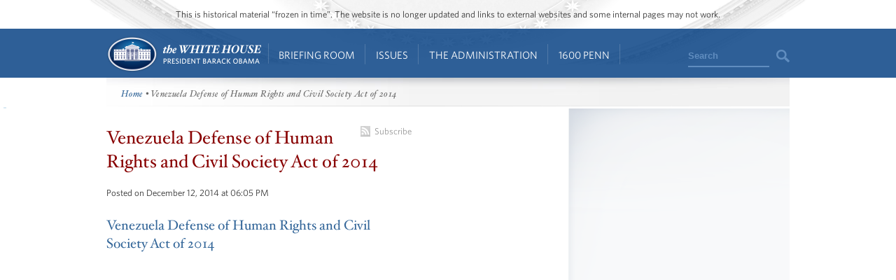

--- FILE ---
content_type: text/html; charset=utf-8
request_url: https://obamawhitehouse.archives.gov/legislation/s-2142-venezuela-defense-human-rights-and-civil-society-act-2014
body_size: 6692
content:

<!DOCTYPE html>
<!--[if lt IE 7]>
<html
  class="no-js lt-ie9 lt-ie8 lt-ie7 no-responsive"
  xmlns="http://www.w3.org/1999/xhtml"
    lang="en"
  dir="ltr"
  prefix="og: http://ogp.me/ns#"
  >
<![endif]-->
<!--[if IE 7]>
<html
  class="no-js lt-ie9 lt-ie8 no-responsive"
  xmlns="http://www.w3.org/1999/xhtml"
    lang="en"
  dir="ltr"
  prefix="og: http://ogp.me/ns#"
  >
<![endif]-->
<!--[if IE 8]>
<html
  class="no-js lt-ie9 no-responsive"
  xmlns="http://www.w3.org/1999/xhtml"
    lang="en"
  dir="ltr"
  prefix="og: http://ogp.me/ns#"
  >
<![endif]-->
<!--[if gt IE 8]><!-->
<html
  class="no-js no-responsive"
  xmlns="http://www.w3.org/1999/xhtml"
    lang="en"
  dir="ltr"
  prefix="og: http://ogp.me/ns#"
  >
<!--<![endif]-->

<head>
<meta http-equiv="Content-Type" content="text/html; charset=utf-8" />
<!-- Google Tag Manager -->
<script>(function(w,d,s,l,i){w[l]=w[l]||[];w[l].push({'gtm.start':
new Date().getTime(),event:'gtm.js'});var f=d.getElementsByTagName(s)[0],
j=d.createElement(s),dl=l!='dataLayer'?'&l='+l:'';j.async=true;j.src=
'https://www.googletagmanager.com/gtm.js?id='+i+dl;f.parentNode.insertBefore(j,f);
})(window,document,'script','dataLayer','GTM-WLMC86');</script>
<!-- End Google Tag Manager -->

  <meta http-equiv="X-UA-Compatible" content="IE=8" />
  <title>Venezuela Defense of Human Rights and Civil Society Act of 2014  | The White House</title>
  <meta name="description" content="" />
  <meta name="keywords" content="" />
    <meta http-equiv="Content-Type" content="text/html; charset=utf-8" />
<link rel="stylesheet" type="text/css" href="/sites/default/modules/custom/masthead/theme/fonts/HCo_fonts.css" />
<script type="text/javascript" src="https://s7.addthis.com/js/250/addthis_widget.js"></script>
<link rel="shortcut icon" href="/sites/default/themes/whitehouse/favicon.ico" type="image/x-icon" />
<meta property="og:site_name" content="The White House" />
<meta property="og:title" content="Venezuela Defense of Human Rights and Civil Society Act of 2014" />
<meta name="description" content="See the President's daily schedule, explore behind-the-scenes photos from inside the White House, and find out all the ways you can engage with the most interactive administration in our country's history." />
<meta property="og:description" content="See the President's daily schedule, explore behind-the-scenes photos from inside the White House, and find out all the ways you can engage with the most interactive administration in our country's history." />
<meta name="abstract" content="See the President's daily schedule, explore behind-the-scenes photos from inside the White House, and find out all the ways you can engage with the most interactive administration in our country's history." />
<meta name="keywords" content="President,Barack Obama,White House,United States of America,44th President,White House history,President Obama,Barck,Barek,Barak,Barrack,Barrak,Obma,Barack" />
<meta property="og:type" content="website" />
<link rel="canonical" href="https://obamawhitehouse.archives.gov/node/313321" />
<meta property="og:url" content="https://obamawhitehouse.archives.gov/node/313321" />
<meta name="revisit-after" content="1 day" />
<meta property="fb:admins" content="100000095507875" />
<link rel="canonical" href="//obamawhitehouse.archives.gov/legislation/s-2142-venezuela-defense-human-rights-and-civil-society-act-2014" />
  <link type="text/css" rel="stylesheet" media="all" href="/sites/default/files/css_injector_13.css?b" />
<link type="text/css" rel="stylesheet" media="all" href="/sites/default/files/advagg_css/css_10c7f4dd913867415feb558a6d054b34_0.css" />
<link type="text/css" rel="stylesheet" media="print" href="/sites/default/files/advagg_css/css_c80a7556daefa3c9ceb02da1734dbf37_0.css" />
  <!--[if gte IE 8]>
  <link type="text/css" rel="stylesheet" media="all" href="/sites/default/themes/whitehouse/css/ie8.css" />
  <![endif]-->
  <!--[if lt IE 8]>
  <link type="text/css" rel="stylesheet" media="all" href="/sites/default/themes/whitehouse/css/ie.css" />
  <![endif]-->
  <script type="text/javascript" src="/sites/default/files/advagg_js/js_162a13a2cf399c850981add666f0f77a_1.js"></script>
<script type="text/javascript">
<!--//--><![CDATA[//><!--
jQuery.extend(Drupal.settings, {"basePath":"\/","fivestar":{"titleUser":"Your rating: ","titleAverage":"Average: ","feedbackSavingVote":"Saving your vote...","feedbackVoteSaved":"Your vote has been saved.","feedbackDeletingVote":"Deleting your vote...","feedbackVoteDeleted":"Your vote has been deleted."},"updates_newsletter_nid":"61495","automodal":{".automodal":{"autoFit":true,"draggable":true,"width":600,"height":400,"automodalClose":true,"automodalReload":false}},"wh_feedback_form_node":"66319","wh_feedback_form_path":"\/feedback-form","wh_feedback_recaptcha_key":"6LePYwgAAAAAAKFMpElbWkKIuvp-2Iro3yq7fuA3","wh_feedback_use_recaptcha":0,"addthis":{"config_default":{"pubid":"thewhitehouse","data_track_clickback":false,"data_use_cookies":false,"services_exclude":"amenme,spruzer","services_compact":"digg,google_plusone_share,instapaper,linkedin,reddit,stumbleupon","ui_508_compliant":true,"ui_click":true},"share_default":{"url":"https:\/\/wh.gov\/3OHwx","templates":{"twitter":"{{title}}: {{url}} @whitehouse"}}},"CToolsUrlIsAjaxTrusted":{"\/webform\/want-receive-more-great-content":true}});
//--><!]]>
</script>
<script type="text/javascript">
<!--//--><![CDATA[//><!--
addthis_config = Drupal.settings.addthis.config_default; addthis_share = Drupal.settings.addthis.share_default;
//--><!]]>
</script>
  <link rel="alternate" type="application/rss+xml" title="Press Articles RSS" href="/feed/press" />
<link rel="alternate" type="application/rss+xml" title="Blog RSS" href="/feed/blog" />
<link rel="alternate" type="application/rss+xml" title="Photo Gallery RSS" href="/feed/media/photo-gallery" />
<link rel="alternate" type="application/rss+xml" title="Video RSS" href="/feed/media/video-audio" />
</head>

<body id="www-whitehouse-gov" class="whitehouse not-front not-logged-in page-node node-type-signed-legislation no-sidebars" >
<!-- Google Tag Manager (noscript) -->
<noscript><iframe src="https://www.googletagmanager.com/ns.html?id=GTM-WLMC86"
height="0" width="0" style="display:none;visibility:hidden"></iframe></noscript>
<!-- End Google Tag Manager (noscript) -->

      <div class="skip"><a href="#main-content">Skip to main content</a> | <a href="#sitemap">Skip to footer site map</a>
      </div><!--/skip-->

  
  <header id="header" class="layout-header">

    <div id="header-bar" class="header-bar">
              <div id="header-region">
            <div id="block-masthead-header" class=" block block-masthead block-header block-id-masthead-header clearfix odd">

<div id="masthead-header-text" class="masthead-header-text">This is historical material “frozen in time”. The website is no longer updated and links to external websites and some internal pages may not work.</div>
</div>
        </div>
          </div><!-- /header-bar -->

    <div id="navigation-bar" class="navigation-bar layout-navigation">
      <a  href="#footer-nav" id="menu-trigger" class="menu-trigger main-menu-icon arrow-down">Main Menu</a>
      <div id="navigation-region">
                    <a href="/" class="logo" id="logo" title="Home" rel="home">Home</a>
  <nav id="block-masthead-menu" class="block block-masthead block-navigation block-id-masthead-menu clearfix even">

    
    <ul class=" masthead-menu " id="masthead-menu-menu"><li class="menu-565516 menuparent siblings-count-4 menu-path-node-290336 first  odd "><a href="/briefing-room">Briefing Room</a><div class="mega  child-count-2"><ul class="level-1"><li class="menu-565541 menuparent siblings-count-2 menu-featured two-column mega-section menu-path-menu-item-container-1 first  odd  second-to-last "><span class="menu-featured two-column menu-item-container" tabindex="0">From the News Room</span><ul class="menu-column level-2"><li class="menu-598286 menu-path-obamawhitehousearchivesgov-blog first  odd "><a href="https://obamawhitehouse.archives.gov/blog" title="Read the latest blog posts from 1600 Pennsylvania Ave" class=" has-description"><span class="menu-item-title">Latest News</span> <span class="menu-item-description">Read the latest blog posts from 1600 Pennsylvania Ave</span></a></li>
<li class="menu-565616 menu-path-share-all even "><a href="/share/all" title="Check out the most popular infographics and videos" class=" has-description"><span class="menu-item-title">Share-Worthy</span> <span class="menu-item-description">Check out the most popular infographics and videos</span></a></li>
<li class="menu-565621 menu-path-photogallery odd  last "><a href="/photos" title="View the photo of the day and other galleries" class=" has-description"><span class="menu-item-title">Photos</span> <span class="menu-item-description">View the photo of the day and other galleries</span></a></li>
</ul>
<ul class="menu-column level-2"><li class="menu-598792 menu-path-obamawhitehousearchivesgov-video first  odd "><a href="https://obamawhitehouse.archives.gov/video" title="Watch behind-the-scenes videos and more" class=" has-description"><span class="menu-item-title">Video Gallery</span> <span class="menu-item-description">Watch behind-the-scenes videos and more</span></a></li>
<li class="menu-565631 menu-path-obamawhitehousearchivesgov-live even "><a href="http://obamawhitehouse.archives.gov/live" title="Tune in to White House events and statements as they happen" class=" has-description"><span class="menu-item-title">Live Events</span> <span class="menu-item-description">Tune in to White House events and statements as they happen</span></a></li>
<li class="menu-598291 menu-path-obamawhitehousearchivesgov-performances odd  last "><a href="https://obamawhitehouse.archives.gov/performances" title="See the lineup of artists and performers at the White House" class=" has-description"><span class="menu-item-title">Music & Arts Performances</span> <span class="menu-item-description">See the lineup of artists and performers at the White House</span></a></li>
</ul>
</li>
<li class="menu-565546 menuparent siblings-count-2  mega-section menu-path-menu-item-container-2 even  last "><span class="menu-item-container" tabindex="0">From the Press Office</span><ul class="menu-column level-2"><li class="menu-565641 menu-path-briefing-room-weekly-address first  odd "><a href="/briefing-room/weekly-address">Your Weekly Address</a></li>
<li class="menu-565646 menu-path-briefing-room-speeches-and-remarks even "><a href="/briefing-room/speeches-and-remarks">Speeches &amp; Remarks</a></li>
<li class="menu-565651 menu-path-briefing-room-press-briefings odd "><a href="/briefing-room/press-briefings">Press Briefings</a></li>
<li class="menu-565656 menu-path-briefing-room-statements-and-releases even  last "><a href="/briefing-room/statements-and-releases">Statements &amp; Releases</a></li>
</ul>
<ul class="menu-column level-2"><li class="menu-565661 menu-path-schedule-complete first  odd "><a href="/schedule/complete">White House Schedule</a></li>
<li class="menu-565666 menu-path-briefing-room-presidential-actions even "><a href="/briefing-room/presidential-actions">Presidential Actions</a></li>
<li class="menu-565671 menu-path-node-13402 odd "><a href="/briefing-room/legislation">Legislation</a></li>
<li class="menu-565676 menu-path-node-64 even "><a href="/briefing-room/nominations-and-appointments">Nominations &amp; Appointments</a></li>
<li class="menu-565681 menu-path-obamawhitehousearchivesgov-briefing-room-disclosures odd  last "><a href="https://obamawhitehouse.archives.gov/briefing-room/disclosures">Disclosures</a></li>
</ul>
</li>
</ul>
</div></li>
<li class="menu-565521 menuparent siblings-count-4 menu-path-node-266911 even "><a href="/issues">Issues</a><div class="mega  child-count-4"><ul class="level-1"><li class="menu-565551 menuparent siblings-count-4  mega-section menu-path-menu-item-container-3 menu-featured first  odd "><span class="menu-item-container" tabindex="0">Popular Topics</span><ul class="level-2"><li class="menu-598391 menu-path-obamawhitehousearchivesgov-the-record first  odd "><a href="https://obamawhitehouse.archives.gov/the-record">The Record</a></li>
<li class="menu-598396 menu-path-obamawhitehousearchivesgov-administration-cabinet-exit-memos even "><a href="http://obamawhitehouse.archives.gov/administration/cabinet/exit-memos">Cabinet Exit Memos</a></li>
<li class="menu-598461 menu-path-obamawhitehousearchivesgov-issues-criminal-justice-reform odd "><a href="https://obamawhitehouse.archives.gov/issues/criminal-justice-reform">Criminal Justice Reform</a></li>
<li class="menu-598416 menu-path-obamawhitehousearchivesgov-issues-foreign-policy-cuba even "><a href="https://obamawhitehouse.archives.gov/issues/foreign-policy/cuba">Cuba</a></li>
<li class="menu-565701 menu-path-node-266911 odd  last "><a href="/issues">See All</a></li>
</ul>
</li>
<li class="menu-565556 menuparent siblings-count-4  mega-section menu-path-menu-item-container-4 even "><span class="menu-item-container" tabindex="0">Top Issues</span><ul class="level-2"><li class="menu-592821 menu-path-node-317546 first  odd "><a href="/issues/civil-rights">Civil Rights</a></li>
<li class="menu-582716 menu-path-node-279886 even "><a href="/president-obama-climate-action-plan">Climate Change</a></li>
<li class="menu-565706 menu-path-node-71071 odd "><a href="/node/71071">Economy</a></li>
<li class="menu-565711 menu-path-node-174296 even "><a href="/issues/education">Education</a></li>
<li class="menu-565716 menu-path-node-225741 odd "><a href="/issues/foreign-policy">Foreign Policy</a></li>
<li class="menu-565721 menu-path-obamawhitehousearchivesgov-the-record-health-care even "><a href="https://obamawhitehouse.archives.gov/the-record/health-care">Health Care</a></li>
<li class="menu-565726 menu-path-node-193086 odd "><a href="/issues/immigration">Immigration</a></li>
<li class="menu-598376 menu-path-obamawhitehousearchivesgov-issues-foreign-policy-iran-deal even  last "><a href="https://obamawhitehouse.archives.gov/issues/foreign-policy/iran-deal">Iran Deal</a></li>
</ul>
</li>
<li class="menu-565561 menuparent siblings-count-4  mega-section menu-path-menu-item-container-5 odd  second-to-last "><span class="menu-item-container" tabindex="0">More</span><ul class="level-2"><li class="menu-565736 menu-path-obamawhitehousearchivesgov-issues-defense first  odd "><a href="http://obamawhitehouse.archives.gov/issues/defense">Defense</a></li>
<li class="menu-565741 menu-path-obamawhitehousearchivesgov-issues-disabilities even "><a href="https://obamawhitehouse.archives.gov/issues/disabilities">Disabilities</a></li>
<li class="menu-565746 menu-path-node-26716 odd "><a href="/21stcenturygov">Ethics</a></li>
<li class="menu-565751 menu-path-node-177571 even "><a href="/issues/equal-pay">Equal Pay</a></li>
<li class="menu-565756 menu-path-obamawhitehousearchivesgov-issues-homeland-security odd "><a href="https://obamawhitehouse.archives.gov/issues/homeland-security">Homeland Security</a></li>
<li class="menu-565801 menu-path-obamawhitehousearchivesgov-blog-2016-01-04-live-updates-what-president-doing-keep-guns-out-wrong-hands even "><a href="https://obamawhitehouse.archives.gov/blog/2016/01/04/live-updates-what-president-doing-keep-guns-out-wrong-hands">Reducing Gun Violence</a></li>
<li class="menu-565766 menu-path-node-61819 odd "><a href="/administration/eop/rural-council">Rural</a></li>
<li class="menu-598296 menu-path-obamawhitehousearchivesgov-issues-service even  last "><a href="https://obamawhitehouse.archives.gov/issues/service">Service</a></li>
</ul>
</li>
<li class="menu-582731 menuparent siblings-count-4  mega-section menu-path-menu-item-container-17 even  last "><span class="menu-item-container" tabindex="0">More</span><ul class="level-2"><li class="menu-565776 menu-path-obamawhitehousearchivesgov-issues-seniors-and-social-security first  odd "><a href="https://obamawhitehouse.archives.gov/issues/seniors-and-social-security">Seniors &amp; Social Security</a></li>
<li class="menu-598301 menu-path-obamawhitehousearchivesgov-issues-taxes even "><a href="https://obamawhitehouse.archives.gov/issues/taxes">Taxes</a></li>
<li class="menu-565786 menu-path-obamawhitehousearchivesgov-issues-technology odd "><a href="https://obamawhitehouse.archives.gov/issues/technology">Technology</a></li>
<li class="menu-598306 menu-path-obamawhitehousearchivesgov-issues-economy-trade even "><a href="https://obamawhitehouse.archives.gov/issues/economy/trade">Trade</a></li>
<li class="menu-565791 menu-path-node-167606 odd "><a href="/issues/urban-and-economic-mobility">Urban and Economic Mobility</a></li>
<li class="menu-582736 menu-path-node-294736 even "><a href="/issues/veterans">Veterans</a></li>
<li class="menu-598516 menu-path-obamawhitehousearchivesgov-women odd  last "><a href="https://obamawhitehouse.archives.gov/women">Women</a></li>
</ul>
</li>
</ul>
</div></li>
<li class="menu-565526 menuparent siblings-count-4 menu-path-node-294086 odd  second-to-last "><a href="/administration">The Administration</a><div class="mega  child-count-4"><ul class="level-1"><li class="menu-565566 menuparent siblings-count-4  mega-section menu-path-menu-item-container-6 first  odd "><span class="menu-item-container" tabindex="0">People</span><ul class="level-2"><li class="menu-565811 menu-path-node-107 first  odd "><a href="/administration/president-obama">President Barack Obama</a></li>
<li class="menu-565816 menu-path-node-360106 even "><a href="/vp">Vice President Joe Biden</a></li>
<li class="menu-565821 menu-path-node-111 odd "><a href="/administration/first-lady-michelle-obama">First Lady Michelle Obama</a></li>
<li class="menu-565826 menu-path-node-112 even "><a href="/administration/jill-biden">Dr. Jill Biden</a></li>
<li class="menu-592851 menu-path-obamawhitehousearchivesgov-administration-cabinet odd "><a href="http://obamawhitehouse.archives.gov/administration/cabinet">The Cabinet</a></li>
<li class="menu-565836 menu-path-obamawhitehousearchivesgov-administration-senior-leadership even "><a href="http://obamawhitehouse.archives.gov/administration/senior-leadership">Senior White House Leadership</a></li>
<li class="menu-592861 menu-path-node-116 odd "><a href="/administration/eop">Executive Office of the President</a></li>
<li class="menu-592866 menu-path-node-8848 even  last "><a href="/administration/other-advisory-boards">Other Advisory Boards</a></li>
</ul>
</li>
<li class="menu-565571 menuparent siblings-count-4  mega-section menu-path-menu-item-container-7 even "><span class="menu-item-container" tabindex="0">Executive Offices</span><ul class="level-2"><li class="menu-565841 menu-path-node-10275 first  odd "><a href="/omb">Office of Management and Budget</a></li>
<li class="menu-565851 menu-path-node-7967 even "><a href="/ostp">Office of Science and Technology Policy</a></li>
<li class="menu-565856 menu-path-node-700 odd "><a href="/administration/eop/cea">Council of Economic Advisers</a></li>
<li class="menu-565861 menu-path-node-292 even "><a href="/administration/eop/ceq">Council on Environmental Quality</a></li>
<li class="menu-598126 menu-path-obamawhitehousearchivesgov-administration-eop-nsc- odd "><a href="https://obamawhitehouse.archives.gov/administration/eop/nsc/">National Security Council</a></li>
<li class="menu-565866 menu-path-node-116 even  last "><a href="/administration/eop">See All</a></li>
</ul>
</li>
<li class="menu-565576 menuparent siblings-count-4  mega-section menu-path-menu-item-container-8 odd  second-to-last "><span class="menu-item-container" tabindex="0">Initiatives</span><ul class="level-2"><li class="menu-565871 menu-path-letsmoveobamawhitehousearchivesgov- first  odd "><a href="http://letsmove.obamawhitehouse.archives.gov/">Let&#039;s Move</a></li>
<li class="menu-565876 menu-path-node-33883 even "><a href="/joiningforces">Joining Forces</a></li>
<li class="menu-598136 menu-path-obamawhitehousearchivesgov-reach-higher odd "><a href="https://obamawhitehouse.archives.gov/reach-higher">Reach Higher</a></li>
<li class="menu-598321 menu-path-obamawhitehousearchivesgov-my-brothers-keeper even "><a href="https://obamawhitehouse.archives.gov/my-brothers-keeper">My Brother&#039;s Keeper</a></li>
<li class="menu-598506 menu-path-obamawhitehousearchivesgov-precision-medicine odd  last "><a href="https://obamawhitehouse.archives.gov/precision-medicine">Precision Medicine</a></li>
</ul>
</li>
<li class="menu-565581 menuparent siblings-count-4  mega-section menu-path-menu-item-container-9 even  last "><span class="menu-item-container" tabindex="0">Special Events</span><ul class="level-2"><li class="menu-565891 menu-path-obamawhitehousearchivesgov-sotu first  odd "><a href="http://obamawhitehouse.archives.gov/sotu">State of the Union</a></li>
<li class="menu-598311 menu-path-obamawhitehousearchivesgov-medal-of-freedom even  last "><a href="https://obamawhitehouse.archives.gov/medal-of-freedom">Medal of Freedom</a></li>
</ul>
</li>
</ul>
</div></li>
<li class="menu-565536 menuparent siblings-count-4 menu-path-node-295341 even  last "><a href="/1600">1600 Penn</a><div class="mega  child-count-3"><ul class="level-1"><li class="menu-565596 menuparent siblings-count-3  mega-section menu-path-menu-item-container-12 first  odd "><span class="menu-item-container" tabindex="0">Inside the White House</span><ul class="level-2"><li class="menu-566006 menu-path-node-354641 first  odd "><a href="/about/inside-white-house/west-wing-tour">West Wing Tour</a></li>
<li class="menu-598656 menu-path-node-354981 even "><a href="/about/inside-white-house/eeob-tour">Eisenhower Executive Office Building Tour</a></li>
<li class="menu-566011 menu-path-node-135925 odd "><a href="/about/inside-white-house/video-series">Video Series</a></li>
<li class="menu-566016 menu-path-node-135907 even "><a href="/about/inside-white-house/art">Décor and Art</a></li>
<li class="menu-566021 menu-path-obamawhitehousearchivesgov-holidays odd "><a href="http://obamawhitehouse.archives.gov/holidays">Holidays</a></li>
<li class="menu-566026 menu-path-node-135787 even  last "><a href="/about/inside-white-house">See All</a></li>
</ul>
</li>
<li class="menu-565601 menuparent siblings-count-3  mega-section menu-path-menu-item-container-13 even  second-to-last "><span class="menu-item-container" tabindex="0">History and Grounds</span><ul class="level-2"><li class="menu-566031 menu-path-obamawhitehousearchivesgov-1600-presidents first  odd "><a href="http://obamawhitehouse.archives.gov/1600/presidents">Presidents</a></li>
<li class="menu-566036 menu-path-obamawhitehousearchivesgov-1600-first-ladies even "><a href="http://obamawhitehouse.archives.gov/1600/first-ladies">First Ladies</a></li>
<li class="menu-595376 menu-path-obamawhitehousearchivesgov1600-vp-residence odd "><a href="https://obamawhitehouse.archives.gov//1600/vp-residence">The Vice President&#039;s Residence &amp; Office</a></li>
<li class="menu-595381 menu-path-obamawhitehousearchivesgov-1600-eeob even "><a href="https://obamawhitehouse.archives.gov/1600/eeob">Eisenhower Executive Office Building</a></li>
<li class="menu-595386 menu-path-obamawhitehousearchivesgov-1600-camp-david odd "><a href="https://obamawhitehouse.archives.gov/1600/camp-david">Camp David</a></li>
<li class="menu-595391 menu-path-obamawhitehousearchivesgov-1600-air-force-one even  last "><a href="https://obamawhitehouse.archives.gov/1600/air-force-one">Air Force One</a></li>
</ul>
</li>
<li class="menu-565606 menuparent siblings-count-3  mega-section menu-path-menu-item-container-14 odd  last "><span class="menu-item-container" tabindex="0">Our Government</span><ul class="level-2"><li class="menu-595396 menu-path-obamawhitehousearchivesgov-1600-executive-branch first  odd "><a href="https://obamawhitehouse.archives.gov/1600/executive-branch">The Executive Branch</a></li>
<li class="menu-595401 menu-path-obamawhitehousearchivesgov-1600-legislative-branch even "><a href="https://obamawhitehouse.archives.gov/1600/legislative-branch">The Legislative Branch</a></li>
<li class="menu-595406 menu-path-obamawhitehousearchivesgov-1600-judicial-branch odd "><a href="https://obamawhitehouse.archives.gov/1600/judicial-branch">The Judicial Branch</a></li>
<li class="menu-595411 menu-path-obamawhitehousearchivesgov-1600-constitution even "><a href="https://obamawhitehouse.archives.gov/1600/constitution">The Constitution</a></li>
<li class="menu-595416 menu-path-obamawhitehousearchivesgov-1600-federal-agencies-and-commissions odd "><a href="https://obamawhitehouse.archives.gov/1600/federal-agencies-and-commissions">Federal Agencies &amp; Commissions</a></li>
<li class="menu-595421 menu-path-obamawhitehousearchivesgov-1600-elections-and-voting even "><a href="https://obamawhitehouse.archives.gov/1600/elections-and-voting">Elections &amp; Voting</a></li>
<li class="menu-595426 menu-path-obamawhitehousearchivesgov-1600-state-and-local-government odd "><a href="https://obamawhitehouse.archives.gov/1600/state-and-local-government">State &amp; Local Government</a></li>
<li class="menu-595431 menu-path-obamawhitehousearchivesgov-1600-resources even  last "><a href="https://obamawhitehouse.archives.gov/1600/resources">Resources</a></li>
</ul>
</li>
</ul>
</div></li>
</ul>
    
</nav> <!-- /block -->
  <div id="block-masthead-search" class="mini-search block block-masthead block-navigation block-id-masthead-search clearfix odd">

<div id="usasearch-box">  <form class="search" action="//search.archives.gov/search" accept-charset="UTF-8" method="get"  id="usasearch-form">    <input type="hidden" name="affiliate" id="edit-affiliate-id" value="obamawhitehouse" />    <input type="hidden"  name="form_id" value="usasearch_box" />    <label for="searchbox" class="visuallyhidden">Search</label>    <input class="searchbox" id="searchbox" name="query" type="text"  value="Search" />    <input class="searchbutton" type="submit" value=""/>  </form></div>
</div>
              </div>
    </div> <!-- /navigation -->

  </header> <!-- /header -->

  
  
  
  
  <div id="page" class="clearfix">
    <div id="page-inner" class="center-on-page clearfix">

              <div id="subhead-wrapper">
          <div id="breadcrumb"><div class="breadcrumb"><a href="/">Home</a> • Venezuela Defense of Human Rights and Civil Society Act of 2014 </div></div><!--/#subhead-->
        </div><!--/#subhead wrapper-->
      
      <span style="position:absolute;"><a name="main-content"></a></span>
    
      <div class="grid-container page-container">

        <div id="control">
                    <div id="wh-admin-bar-region" class="clearfix">
            <div class="tabs clearfix"></div>
                      </div>
        </div> <!-- /control -->
        
        <div class="extend-page body-text clearfix clear node-content" id="blog">
  <div id="content">
    <div class="top-subscribe clearfix"><a href="/feed/blog/whitehouse">Subscribe</a></div><!--/top subscribe-->
    <h1>Venezuela Defense of Human Rights and Civil Society Act of 2014 </h1>
    
    <div class="date-line">
      Posted on December 12, 2014 at 06:05 PM    </div>
    
          <h3><a href="http://thomas.loc.gov/cgi-bin/query/z" target="_blank">Venezuela Defense of Human Rights and Civil Society Act of 2014</a></h3>
        
      
    
        
  </div><!--/#content-->
  <div id="right-rail">
      </div><!--/#right rail--->
</div><!--/.extend page-->

              </div>

      <span style="position:absolute"><a name="sitemap"></a></span>
      <div class="clear"></div>

    </div><!--/page-inner-->

    <div id="footer" class="clearfix clear">
        <div id="block-footer-iframe" class="clear-block block block-footer ">
  <div class="content"><iframe src="https://obamawhitehouse.archives.gov/embeds/footer" scrolling="no" seamless="seamless"></iframe></div>
</div>
          </div><!--/#footer-->

  </div><!--/page-->

  <script type="text/javascript">
<!--//--><![CDATA[//><!--
var aid = "obamawhitehouse"; var script = document.createElement("script"); script.type = "text/javascript"; script.src = "https://search.usa.gov/javascripts/stats.js"; document.getElementsByTagName("head")[0].appendChild(script);
//--><!]]>
</script>
    <div id="block-nodeblock-93157" class="clear-block block block-nodeblock ">
  <div class="content"><script type="text/javascript">
$(document).ready(function(){
$('#block-wh_microsite-microsite_header #edit-submit-1').attr('src' , '/sites/default/themes/whitehouse/img/buttons/btn-search-blue.png');
$('#block-wh_microsite-microsite_header #edit-submit').attr('src' , '/sites/default/themes/whitehouse/img/buttons/btn-search-blue.png');
});
</script></div>
</div>

  
</body>
</html>
